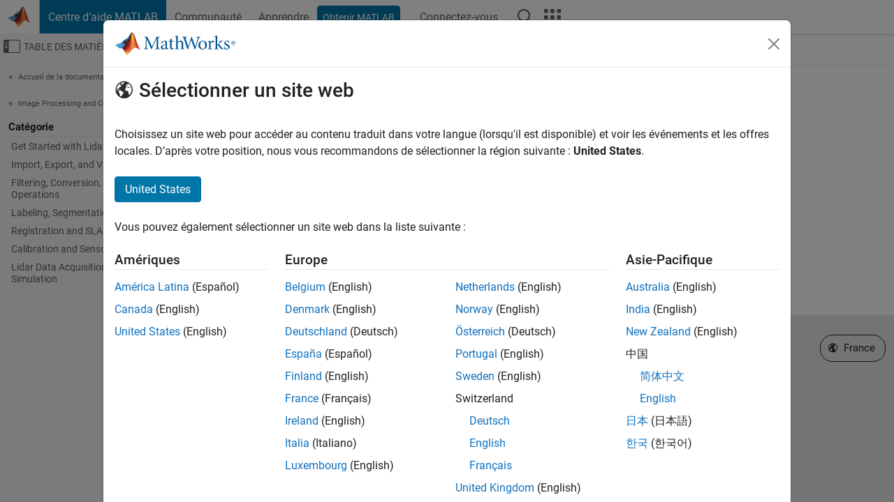

--- FILE ---
content_type: text/html
request_url: https://fr.mathworks.com/help/lidar/referencelist.html?type=block&s_tid=CRUX_topnav
body_size: 9918
content:
<!DOCTYPE html><html lang="fr"><head><script>window.mwDocMetadata = {"isLoggedIn":false,"exampleVersionSpec":["=25.2"],"isArchivedDoc":false};</script>
	<meta charset="utf-8"/>
	<meta name="viewport" content="width=device-width, initial-scale=1.0"/>
	

	<link rel="icon" href="https://fr.mathworks.com/etc.clientlibs/mathworks/clientlibs/customer-ui/templates/common/resources/images/favicon.20251211153853409.ico" type="image/x-icon"/>
	<link rel="canonical" href="https://fr.mathworks.com/help/lidar/referencelist.html"/>
	<meta http-equiv="X-UA-Compatible" content="IE=edge"/>
	
	
		<meta name="twitter:card" content="summary_large_image"/>
		<meta name="twitter:site" content="@MathWorks"/>
		
		<meta name="twitter:image" content="https://fr.mathworks.com/template-service/help/full-header-footer-offcanvas-bs5/_jcr_content/ogImageSecureUrl.adapt.1200.medium.jpg/1744384063106.jpg"/>
		<meta property="og:image:url" content="https://fr.mathworks.com/template-service/help/full-header-footer-offcanvas-bs5/_jcr_content/ogImageSecureUrl.adapt.1200.medium.jpg/1744384063106.jpg"/>
		<meta property="og:image:secure_url" content="https://fr.mathworks.com/template-service/help/full-header-footer-offcanvas-bs5/_jcr_content/ogImageSecureUrl.adapt.1200.medium.jpg/1744384063106.jpg"/>
	
	<meta property="og:url" content="https://fr.mathworks.com/help/lidar/referencelist.html"/>
	<meta property="og:description" content="Documentation, exemples, vidéos et réponses aux questions courantes qui vous aident à utiliser les produits MathWorks."/>
	<meta property="og:title" content="Reference List - MATLAB &amp; Simulink"/>
	<meta property="og:type" content="website"/>
	

	

	
    
<script src="https://fr.mathworks.com/etc.clientlibs/mathworks/clientlibs/customer-ui/components/webvitals.min.20251211153853409.js"></script>




	
	

	
	
	

	

	
	
		
    
<link rel="stylesheet" href="https://fr.mathworks.com/etc.clientlibs/mathworks/clientlibs/customer-ui/components/bootstrap5.min.20251211153853409.css" type="text/css"/>



		
    
<link rel="stylesheet" href="https://fr.mathworks.com/etc.clientlibs/mathworks/clientlibs/customer-ui/templates/common/bs5.min.20251211153853409.css" type="text/css"/>



	
	
	
    
<link rel="stylesheet" href="https://fr.mathworks.com/etc.clientlibs/mathworks/clientlibs/customer-ui/templates/offcanvasv5.min.20251211153853409.css" type="text/css"/>



	

	<link href="https://fr.mathworks.com/etc.clientlibs/mathworks/clientlibs/customer-ui/templates/common/resources/fonts/roboto/roboto-latin-italic-400.20251211153853409.woff2" rel="preload" as="font" type="font/woff2" crossorigin=""/>
	<link href="https://fr.mathworks.com/etc.clientlibs/mathworks/clientlibs/customer-ui/templates/common/resources/fonts/roboto/roboto-latin-italic-500.20251211153853409.woff2" rel="preload" as="font" type="font/woff2" crossorigin=""/>
	<link href="https://fr.mathworks.com/etc.clientlibs/mathworks/clientlibs/customer-ui/templates/common/resources/fonts/roboto/roboto-latin-italic-700.20251211153853409.woff2" rel="preload" as="font" type="font/woff2" crossorigin=""/>
	<link href="https://fr.mathworks.com/etc.clientlibs/mathworks/clientlibs/customer-ui/templates/common/resources/fonts/roboto/roboto-latin-normal-400.20251211153853409.woff2" rel="preload" as="font" type="font/woff2" crossorigin=""/>
	<link href="https://fr.mathworks.com/etc.clientlibs/mathworks/clientlibs/customer-ui/templates/common/resources/fonts/roboto/roboto-latin-normal-500.20251211153853409.woff2" rel="preload" as="font" type="font/woff2" crossorigin=""/>
	<link href="https://fr.mathworks.com/etc.clientlibs/mathworks/clientlibs/customer-ui/templates/common/resources/fonts/roboto/roboto-latin-normal-700.20251211153853409.woff2" rel="preload" as="font" type="font/woff2" crossorigin=""/>
	<link href="https://fr.mathworks.com/etc.clientlibs/mathworks/clientlibs/customer-ui/templates/common/resources/fonts/mathworks.20251211153853409.woff" rel="preload" as="font" type="font/woff" crossorigin=""/>

	
		
		<script>(function(g,b,d,f){(function(a,c,d){if(a){var e=b.createElement("style");e.id=c;e.innerHTML=d;a.appendChild(e)}})(b.getElementsByTagName("head")[0],"at-body-style",d);setTimeout(function(){var a=b.getElementsByTagName("head")[0];if(a){var c=b.getElementById("at-body-style");c&&a.removeChild(c)}},f)})(window,document,"[class*='personalization-container']:not([id^='web-application']) {opacity: 0 !important}",1E3);</script> <script src="//assets.adobedtm.com/d0cc0600946eb3957f703b9fe43c3590597a8c2c/satelliteLib-e8d23c2e444abadc572df06537e2def59c01db09.js" async=""></script>

	
	

	

	

	<title>Reference List - MATLAB &amp; Simulink
</title>
	



<script src="https://fr.mathworks.com/etc.clientlibs/mathworks/clientlibs/customer-ui/components/jquery.min.20251211153853409.js"></script><script src="https://fr.mathworks.com/etc.clientlibs/mathworks/clientlibs/customer-ui/components/jquery-migrate.min.20251211153853409.js"></script>
<meta xmlns="http://www.w3.org/1999/xhtml" http-equiv="Content-Script-Type" content="text/javascript"/>

<link xmlns="http://www.w3.org/1999/xhtml" href="/help/releases/R2025b/includes/web/css/doc_center.css" rel="stylesheet" type="text/css"/>

<script src="/help/releases/R2025b/includes/shared/equationrenderer/release/MathRenderer.js"></script>
<script src="/help/releases/R2025b/includes/shared/scripts/l10n.js"></script>
<script src="/help/releases/R2025b/includes/shared/scripts/docscripts.js"></script>
<script src="/help/releases/R2025b/includes/shared/scripts/f1help.js"></script>
<script src="/help/releases/R2025b/includes/shared/scripts/mw.imageanimation.js"></script>
<script src="/help/releases/R2025b/includes/shared/scripts/jquery.highlight.js"></script>
<script src="/help/releases/R2025b/includes/product/scripts/underscore-min.js"></script>


<script xmlns="http://www.w3.org/1999/xhtml" src="/help/releases/R2025b/includes/shared/scripts/localstorage.js"></script>

<script src="/help/releases/R2025b/includes/web/scripts/overload.js"></script>
<script src="/help/releases/R2025b/includes/shared/scripts/helpservices.js"></script>
<script src="/help/releases/R2025b/includes/product/scripts/productfilter.js"></script>
<script src="/help/releases/R2025b/includes/shared/scripts/matlab_dialog_shared.js"></script>
<link href="/help/releases/R2025b/includes/shared/highlight/styles/mwdochighlight.min.css" rel="stylesheet" type="text/css"/>
<script src="/help/releases/R2025b/includes/shared/highlight/highlight.min.js"></script>
<link href="/help/releases/R2025b/includes/web/css/doc_center_print.css" rel="stylesheet" type="text/css" media="print"/>
	<meta name="robots" content="all"/><meta name="description" content="Documentation, exemples, vidéos et réponses aux questions courantes qui vous aident à utiliser les produits MathWorks."/><style>/*BS5 - UserNav*/
	@media (min-width:992px) {
  	body.-has_usernav {      
    #localnav .navbar-nav { margin:0 0 0 -5px !important; display:inline-block; font-size:0; white-space:nowrap; }
    #localnav .navbar-nav > li { padding:0 !important; margin-bottom:0; display:inline-block; font-size:13px; line-height:1.00; float:none; }
    #localnav .navbar-nav > .nav-item + .nav-item { padding-left:1px !important; border-left:none !important; }
    #localnav .navbar-nav > li > a { padding:10px 10px 8px !important; border-radius:4px; display:inline-block; line-height:1.00; text-align:center; }

    #localnav .navbar-nav > li > a,
    #localnav .navbar-nav > li > a:visited { color:var(--mw-ws-global-link-color);  }    
    #localnav .navbar-nav > li > a:hover { background:var(--mw-ws-additive-color-transparent); color:var(--mw-color-brand03) !important; text-decoration:none !important; }
    #localnav .navbar-nav > li > a:focus { outline-offset:-2px; }

    #localnav .navbar-nav > li > a.active { background:#e6f2fa !important; color:var(--mw-ws-global-color) !important; }
    #localnav .navbar-nav > li > a.active:hover { background:#e6f2fa !important; color:var(--mw-ws-global-color) !important; }    

    #localnav .navbar-nav > li > a >.result_count { font-size:11px; }

    #localnav > li#crux_nav_documentation.active { padding:10px 10px 8px; border-radius:var(--mw-ws-global-border-radius); background:#e6f2fa; color:var(--mw-ws-global-color); line-height:1.00; text-align:center; }
    #localnav > li#crux_nav_documentation.active > a { padding:0; background:var(--mw-ws-additive-color-transparent); }
  }
}

@media (max-width:991.98px) {
  body.-has_usernav {   
    #localnav .navbar-nav { width:100% !important; }
    #localnav .navbar-nav > li { padding-left:0 !important; font-size:13px; }
    #localnav .navbar-nav > li > a.active { background:#e6f2fa; color:var(--mw-ws-global-color) !important; }
  }
}</style><style>#localnav:has(.alert) { height:calc(44px + 36px); padding-top:36px; }
			#localnav .alert { width: 100%; padding-top:2px; padding-right:5px; padding-bottom:2px; border-top:none; border-left:none; border-right:none; border-radius:0; display:flex; align-items:center; flex-direction:row; flex-wrap:nowrap; gap:7px; position:absolute; top:0; z-index:2;  }
			#localnav .alert p { margin-bottom:0; }
			#localnav .alert-dismissible .btn-close { margin-left:auto; position:relative; }</style><link rel="alternate" hreflang="x-default" href="https://www.mathworks.com/help/lidar/referencelist.html"/>
	<link rel="alternate" hreflang="de" href="https://de.mathworks.com/help/lidar/referencelist.html"/>
	<link rel="alternate" hreflang="en" href="https://www.mathworks.com/help/lidar/referencelist.html"/>
	<link rel="alternate" hreflang="es" href="https://la.mathworks.com/help/lidar/referencelist.html"/>
	<link rel="alternate" hreflang="fr" href="https://fr.mathworks.com/help/lidar/referencelist.html"/>
	<link rel="alternate" hreflang="it" href="https://it.mathworks.com/help/lidar/referencelist.html"/>
	<link rel="alternate" hreflang="ja" href="https://jp.mathworks.com/help/lidar/referencelist.html"/>
	<link rel="alternate" hreflang="ko" href="https://kr.mathworks.com/help/lidar/referencelist.html"/>
	<link rel="alternate" hreflang="zh" href="https://ww2.mathworks.cn/help/lidar/referencelist.html"/></head>



	<body id="template_offcanvas" class="site_lang_fr templateservice offcanvas_fluid
		  
		  
		  
 		  
		  -has_usernav
		  -is_full_header
		  
		  ">
		<a class="skip_link visually-hidden-focusable" href="#main">Passer au contenu</a>

		
		


	<div class="sticky-top" id="sticky_container">
		

	<header class="-has_matrix
					 -has_mwa
					 -has_store
					 -has_topnav
					 -has_subnav
					 ">
		<nav class="navbar navbar-expand-lg" aria-label="Navigation principale">
			<div class="container-fluid">
				<div class="d-lg-flex flex-row align-items-center" id="header_content_container">
					<a href="/?s_tid=user_nav_logo" class="navbar-brand d-inline-flex">
						
						<img src="https://fr.mathworks.com/etc.clientlibs/mathworks/clientlibs/customer-ui/templates/common/resources/images/mathworks-logo-membrane.20251211153853409.svg" class="mw_logo" alt="MathWorks" width="34" height="30"/>
					</a>

					<div class="sectionHead sectionhead containsResourceName resourceClass-sectionhead">


	<p class="d-inline-flex d-lg-none h1">
		<a href="/help/?s_tid=user_nav_help" class="add_cursor_pointer">Centre d’aide MATLAB</a>
		
	</p>
	




</div>


					<div class="d-flex d-lg-none" id="global_mobile_actuator_container_search">
						<button class="navbar-toggler btn collapsed" id="global_search_mobile_actuator" type="button" data-toggle="collapse" data-bs-toggle="collapse" data-target="#global_search_mobile" data-bs-target="#global_search_mobile" aria-controls="global_search_mobile" aria-expanded="false" aria-label="Toggle Search">
							<span class="icon-search"></span>
						</button>
					</div>
					<div class="navbar-collapse collapse" id="global_search_mobile">
						<div id="global_search_mobile_placeholder"></div>
						<div id="global_search_container">
							<div class="sectionHeadSearchBox sectionheadsearchbox containsResourceName resourceClass-sectionheadsearchbox">

	

	
		
    
<script src="https://fr.mathworks.com/etc.clientlibs/mathworks/clientlibs/customer-ui/components/sectionheadsearchbox/bs5.min.20251211153853409.js"></script>



		
    
<link rel="stylesheet" href="https://fr.mathworks.com/etc.clientlibs/mathworks/clientlibs/customer-ui/components/typeahead.min.20251211153853409.css" type="text/css"/>
<script src="https://fr.mathworks.com/etc.clientlibs/mathworks/clientlibs/customer-ui/components/lodash.min.20251211153853409.js"></script>
<script src="https://fr.mathworks.com/etc.clientlibs/mathworks/clientlibs/customer-ui/components/handlebars.min.20251211153853409.js"></script>
<script src="https://fr.mathworks.com/etc.clientlibs/mathworks/clientlibs/customer-ui/components/typeahead.min.20251211153853409.js"></script>



		
    



		
		<form name="search" id="site_search" class="site_search" action="/support/search.html" method="get" data-release="R2025b" data-language="fr">
			<div class="input-group">
				<label id="search-mathworks" class="visually-hidden" for="query">Effectuer une recherche</label>
				<input type="hidden" name="c[]" id="site_search_collection" value="support"/>
				<input type="search" name="q" id="query" class="form-control conjoined_search" aria-autocomplete="list" autocomplete="off" role="combobox" aria-controls="search_suggestions" aria-haspopup="listbox" aria-expanded="true" aria-activedescendant="" placeholder="Effectuer une recherche" data-site-domain="fr" data-site-language="fr" data-typeahead-proxy-url="https://services.mathworks.com/typeahead" data-typeahead-type="grouped" data-typeahead-result-count="5" data-typeahead-collection="functions,blocks" data-label-suggestions="Suggestions" data-label-see-all-results="See all results" aria-labelledby="search-mathworks" aria-owns="sectionHeadSearchDropdown"/>
				<button class="btn btn_color_blue btn-outline dropdown-toggle" type="button" data-toggle="dropdown" data-bs-toggle="dropdown" aria-expanded="false" id="site_search_selector">Centre d&#39;aide</button>
				<ul class="dropdown-menu dropdown-menu-end" id="sectionHeadSearchDropdown">
					
						<li style="display:none;"><a class="dropdown-item" href="#" data-placeholder="Effectuer une recherche" data-collection="support" data-action="https://fr.mathworks.com/support/search.html" data-parameter="q">Centre d&#39;aide</a></li>
					
					<li><a class="dropdown-item" href="#" data-placeholder="Rechercher sur MathWorks.com" data-collection="entire_site" data-action="https://fr.mathworks.com/search.html" data-parameter="q">MathWorks</a></li>
				</ul>
				<button type="submit" id="searchbutton" class="btn btn_color_blue btn-outline icon-search" aria-label="Recherche"></button>
			</div>
		</form>
	

	

</div>

						</div>
					</div>


					<div class="d-flex d-lg-none" id="global_mobile_actuator_container_navigation">
						<button class="navbar-toggler collapsed btn" id="global_navigation_mobile_actuator" type="button" data-toggle="collapse" data-bs-toggle="collapse" data-target="#global_navigation" data-bs-target="#global_navigation" aria-controls="global_navigation" aria-expanded="false" aria-label="${alwaystranslate:&#39;Toggle Main Navigation&#39;}">
							<span class="icon-menu-full"></span>
						</button>
					</div>
					<div class="collapse navbar-collapse" id="global_navigation">
						
						<div class="topNavigation topnavigation containsResourceName resourceClass-topnavigation">



	<ul class="navbar-nav flex-grow-1 align-items-lg-center mb-0">
		
		
			<li class="nav-item dropdown" id="globalnav_item_helpcenter">
				
	
	
	

	

	<a href="/help/?s_tid=user_nav_help" class="nav-link active ">

		

		
			
			Centre d’aide MATLAB</a>

		
		
	

				
			</li>
		
			<li class="nav-item dropdown" id="globalnav_item_community">
				
	
	
	

	

	<a href="/matlabcentral/?s_tid=user_nav_community" class="nav-link ">

		

		
			
			Communauté</a>

		
		
	

				
			</li>
		
			<li class="nav-item dropdown" id="globalnav_item_learning">
				
	
	
	

	

	<a href="https://matlabacademy.mathworks.com/?s_tid=user_nav_learning" class="nav-link ">

		

		
			
			Apprendre</a>

		
		
	

				
			</li>
		

		
		<li class="nav-item  -alignment_lg_end" id="globalnav_item_matlab">
			
			

			
	
	
	

	

	<a href="https://login.mathworks.com/embedded-login/landing.html?cid=getmatlab&amp;s_tid=user_nav_getml" style="display:none !important;" class="not-logged-in btn btn_color_blue d-block d-lg-inline-flex ">

		

		
			
			Obtenir MATLAB</a>

		
		
	

			
	
	
	

	

	<a href="https://login.mathworks.com/embedded-login/landing.html?cid=getmatlab&amp;s_tid=user_nav_getml" style="display:none !important;" class="logged-in btn btn_color_blue d-block d-lg-inline-flex ">

		

		
			
			MATLAB</a>

		
		
	


		</li>

		
		
			<li class="nav-item dropdown -alignment_lg_end" id="globalnav_item_mwa">
				<a href="#" class="nav-link headernav_login mwa-nav_login" id="mwanav_item_login" style="display: none;" aria-label="Se connecter">
					Connectez-vous
				</a>

				<a href="#" class="nav-link headernav_logout dropdown-toggle" id="mwanav_actuator" role="button" data-toggle="dropdown" data-bs-toggle="dropdown" aria-expanded="false" style="display: none;" title="Accédez à votre compte MathWorks">
					<span class="mwanav_avatar mwa_image_drop_down"></span>
					<span class="mobile_account_name visually_hidden_xxl visually_hidden_xl visually_hidden_lg hidden-md hidden-lg"></span>
				</a>
				<ul class="dropdown-menu dropdown-menu-lg-end" id="mwanav_dropdown_menu">
					<li id="mwanav_item_account"><a class="mwa-account dropdown-item">Mon compte</a></li>
					<li id="mwanav_item_community"><a class="mwa-community-profile dropdown-item">Mon profil</a></li>
					<li id="mwanav_item_associate"><a class="mwa-link-license dropdown-item">Mes licences</a></li>
					<li><hr class="dropdown-divider"/></li>
					<li id="mwanav_item_logout"><a class="mwa-logout dropdown-item">Se déconnecter</a></li>
				</ul>
			</li>
		

		

		

		<li class="nav-item d-block d-lg-none" id="globalnav_item_mobile_cta_support">
			
	
	
	

	

	<a href="/support/contact_us.html" id="mobile_cta_support" class="nav-link ">

		

		
			<span class="icon-phone"></span>
			Contactez le support MathWorks</a>

		
		
	

		</li>

		<li class="nav-item d-block d-lg-none" id="globalnav_item_mobile_cta_corporate">
			
	
	
	

	

	<a href="/" id="mobile_cta_corporate" class="nav-link ">

		

		
			<span class="icon-membrane"></span>
			Visit mathworks.com</a>

		
		
	

		</li>

		<li class="nav-item dropdown d-none d-lg-block -alignment_lg_end" id="globalnav_item_search">
			<a href="#" class="nav-link dropdown-toggle" role="button" data-toggle="dropdown" data-bs-toggle="dropdown" aria-expanded="false" aria-label="Recherche"><span class="icon-search"></span></a>
			<div class="dropdown-menu">
				<div class="container-lg">
					<div class="row align-items-center">
						
						
							<div class="col">
								<div id="global_search_desktop_placeholder"></div>
							</div>
						
					</div>
				</div>
			</div>
		</li>

		<li class="nav-item d-none d-lg-block -alignment_lg_end" id="globalnav_item_matrix">
			<mw-matrix lang="fr" tier="DOTCOM" env="prod" bsversion="bs5" class="nav-link" host="https://fr.mathworks.com"></mw-matrix>
		</li>
	</ul>


	


</div>

					</div>
				</div>

				
			</div>
		</nav>
	</header>



		
		
		
	</div>





		
<div id="offcanvas_container">
	

	<div class="collapse collapse-horizontal" id="offcanvas_menu" data-offcanvas-id="helpcenter-offcanvas">
		<button class="btn collapsed" id="offcanvas_actuator" type="button" data-bs-toggle="collapse" data-bs-target="#offcanvas_menu" aria-expanded="false" aria-controls="offcanvas_menu">
			<span class="icon-offcanvas-menu"><span class="visually-hidden">Activer/désactiver l&#39;affichage du menu de navigation</span></span> <span class="offcanvas_actuator_label" aria-hidden="true">Table des matières</span>
		</button>
		<div id="offcanvas_menu_content"><nav class="offcanvas_nav" role="navigation">
<div class="search_refine_v4 -presentation_browse">
<div id="facets_area">
<div class="personalization-container" id="web-application-offcanvas-container">
<ol itemscope="" itemtype="https://schema.org/BreadcrumbList" class="nav_breadcrumb list-unstyled" id="ul_left_nav_ancestors">
  <li itemscope="" itemtype="http://www.schema.org/ListItem" itemprop="itemListElement">
	  <a itemprop="item" href="/help/index.html?s_tid=CRUX_lftnav">
      <span itemprop="name">Accueil de la documentation</span>
		</a>
    <meta itemprop="position" content="1"/>
	</li>
</ol>
<ol itemscope="" itemtype="https://schema.org/BreadcrumbList" class="nav_breadcrumb list-unstyled" id="ul_left_nav_productgroups">
<li itemscope="" itemtype="http://schema.org/ListItem" itemprop="itemListElement">
	<a itemprop="item" href="/help/overview/image-processing-and-computer-vision.html?s_tid=hc_product_group_bc">
    <span itemprop="name">Image Processing and Computer Vision</span>
	</a>
  <meta itemprop="position" content="1"/>
</li></ol><div id="left_nav_categories">
			<h3>Catégorie</h3>
			<div id="nav_categories">
				<ul class="nav_toc list-unstyled"><li class="refinable"><a href="getstarted.html?s_tid=CRUX_lftnav" class="corrected_url">Get Started with Lidar Toolbox</a></li><li class="refinable"><a href="import-export-and-visualization.html?s_tid=CRUX_lftnav" class="corrected_url">Import, Export, and Visualization</a></li><li class="refinable"><a href="filtering-conversion-and-geometric-operations.html?s_tid=CRUX_lftnav" class="corrected_url">Filtering, Conversion, and Geometric Operations</a></li><li class="refinable"><a href="labeling-segmentation-and-detection.html?s_tid=CRUX_lftnav" class="corrected_url">Labeling, Segmentation, and Detection</a></li><li class="refinable"><a href="registration-and-slam.html?s_tid=CRUX_lftnav" class="corrected_url">Registration and SLAM</a></li><li class="refinable"><a href="calibration-and-sensor-fusion.html?s_tid=CRUX_lftnav" class="corrected_url">Calibration and Sensor Fusion</a></li><li class="refinable"><a href="lidar-data-acquisition-and-sensor-simulation.html?s_tid=CRUX_lftnav" class="corrected_url">Lidar Data Acquisition and Sensor Simulation</a></li></ul>
			</div>
</div></div>
</div>
</div>
</nav>
			<div class="sidebar parsys containsResourceName resourceClass-parsys"><div class="targetcontainer containsResourceName resourceClass-targetcontainer section">



<div class="personalization-container " id="web-application-offcanvas-container">
	<div><div class="targetContent parsys containsResourceName resourceClass-parsys">
</div>
</div>
</div></div>

</div>

		</div>
		
    
<script src="https://fr.mathworks.com/etc.clientlibs/mathworks/clientlibs/customer-ui/templates/offcanvasv5.min.20251211153853409.js"></script>



	</div>


	<div id="offcanvas_body_container">
		<div id="offcanvas_body">
			

	
	<div class="localnav" id="localnav">
		<div class="localnav_container">
			<div class="container-fluid">
				<div class="row">
					<div class="col-12">
						<nav class="navbar navbar-expand-lg" aria-label="Local Navigation">
							<button class="navbar-toggler" type="button" id="localnav_actuator" data-toggle="collapse" data-bs-toggle="collapse" data-target="#local_navigation" data-bs-target="#local_navigation" aria-controls="localnav" aria-expanded="false" aria-label="Menu de navigation"><span class="icon-kebab"></span></button>
							<div class="collapse navbar-collapse" id="local_navigation">
								<div class="localNavigation localnav containsResourceName resourceClass-localnav">



	
	<ul class="navbar-nav  crux_resource_list crux_browse" id="localnav_navbar">
	<li class="nav-item crux_resource" data-nav-id="crux_nav_documentation">
		<a class="nav-link " href="/help/lidar/index.html?s_tid=CRUX_topnav" data-id="">
			Documentation
	    </a>
	</li>

	<li class="nav-item crux_resource" data-nav-id="crux_nav_examples">
		<a class="nav-link " href="/help/lidar/examples.html?s_tid=CRUX_topnav" data-id="">
			Examples
	    </a>
	</li>

	<li class="nav-item crux_resource" data-nav-id="crux_nav_function">
		<a class="nav-link " href="/help/lidar/referencelist.html?type=function&amp;s_tid=CRUX_topnav" data-id="">
			Functions
	    </a>
	</li>

	<li class="nav-item crux_resource" data-nav-id="crux_nav_block">
		<a class="nav-link active" href="/help/lidar/referencelist.html?type=block&amp;s_tid=CRUX_topnav" data-id="">
			Blocks
	    </a>
	</li>

	<li class="nav-item crux_resource" data-nav-id="crux_nav_app">
		<a class="nav-link " href="/help/lidar/referencelist.html?type=app&amp;s_tid=CRUX_topnav" data-id="">
			Apps
	    </a>
	</li>

	<li class="nav-item crux_resource" data-nav-id="crux_nav_video">
		<a class="nav-link " href="/support/search.html?fq%5B%5D=asset_type_name:video&amp;fq%5B%5D=category:lidar/index&amp;page=1&amp;s_tid=CRUX_topnav" data-id="">
			Vidéos
	    </a>
	</li>

	<li class="nav-item crux_resource" data-nav-id="crux_nav_answers">
		<a class="nav-link " href="/support/search.html?fq%5B%5D=asset_type_name:answer&amp;fq%5B%5D=category:lidar/index&amp;page=1&amp;s_tid=CRUX_topnav" data-id="">
			Réponses
	    </a>
	</li>
</ul>




</div>

							</div>
						</nav>
					</div>
				</div>
			</div>
		</div>
	</div>



			<div class="introParsys parsys containsResourceName resourceClass-parsys">
</div>

			<div class="content_container" id="content_container">
				<div class="container-fluid">
					<div class="row">
						<div class="col" id="offcanvas_fixed_menu_container"> </div>
						<div class="col" id="offcanvas_content_container">
							
							<div id="offcanvas_focus_actuator" tabindex="0" class="d-block d-md-none"><span class="visually-hidden">Contenu principal</span></div>
							

<main id="main" tabindex="-1">
	
	<section><div class="mainParsys parsys containsResourceName resourceClass-parsys"><div class="cssjs containsResourceName section resourceClass-cssjs">






<style>
@media (max-width:991.98px) {

    #localnav .nav-item:not(:first-child) .nav-link { padding-left:24px !important; }
    #localnav .dropdown-menu .dropdown-item { padding-left:calc(var(--bs-dropdown-item-padding-x) * 3); }

}
</style>
</div>
<div class="cssjs containsResourceName section resourceClass-cssjs">





	
    
<link rel="stylesheet" href="https://fr.mathworks.com/etc.clientlibs/mathworks/clientlibs/customer-ui/components/embeddedchat/bs5.min.20251211153853409.css" type="text/css"/>
<script src="https://fr.mathworks.com/etc.clientlibs/mathworks/clientlibs/customer-ui/templates/akamai.min.20251211153853409.js"></script>
<script src="https://fr.mathworks.com/etc.clientlibs/mathworks/clientlibs/customer-ui/components/embeddedchat/bs5.min.20251211153853409.js"></script>



	
	



</div>
<div class="cssjs containsResourceName section resourceClass-cssjs">






<style>
@media (max-width: 991.98px) {
    #localnav_actuator { width:auto !important; padding-left:10px !important; display: flex !important; align-items:center !important; flex-direction: row-reverse !important; justify-content:center !important; }
    #localnav_actuator:after { padding-right:5px; content:"Ressources"; font-size:14px; white-space:nowrap; }
    #localnav_actuator .icon-kebab { position:relative; top:-1px; }
    #localnav_actuator .icon-kebab:before { content: "\e60f" !important; font-size:16px; }
}
</style>
</div>
<div class="cssjs containsResourceName section resourceClass-cssjs">





	
	
    
<link rel="stylesheet" href="https://fr.mathworks.com/etc.clientlibs/mathworks/clientlibs/customer-ui/templates/mathworks-aem.min.20251211153853409.css" type="text/css"/>
<link rel="stylesheet" href="https://fr.mathworks.com/etc.clientlibs/mathworks/clientlibs/customer-ui/components/searchrefine.min.20251211153853409.css" type="text/css"/>
<link rel="stylesheet" href="https://fr.mathworks.com/etc.clientlibs/mathworks/clientlibs/customer-ui/components/panel.min.20251211153853409.css" type="text/css"/>
<link rel="stylesheet" href="https://fr.mathworks.com/etc.clientlibs/mathworks/clientlibs/customer-ui/components/card.min.20251211153853409.css" type="text/css"/>
<link rel="stylesheet" href="https://fr.mathworks.com/etc.clientlibs/mathworks/clientlibs/customer-ui/templates/search.min.20251211153853409.css" type="text/css"/>



	



</div>
<div class="cssjs containsResourceName section resourceClass-cssjs">





	
	
    
<link rel="stylesheet" href="https://fr.mathworks.com/etc.clientlibs/mathworks/clientlibs/customer-ui/components/form.min.20251211153853409.css" type="text/css"/>



	



</div>
<div class="cssjs containsResourceName section resourceClass-cssjs">





	
    
<link rel="stylesheet" href="https://fr.mathworks.com/etc.clientlibs/mathworks/clientlibs/customer-ui/components/nuggets.min.20251211153853409.css" type="text/css"/>
<script src="https://fr.mathworks.com/etc.clientlibs/mathworks/clientlibs/customer-ui/components/nuggets.min.20251211153853409.js"></script>



	
	



</div>
<div class="cssjs containsResourceName section resourceClass-cssjs">





	
    



	
	



</div>
<div class="cssjs containsResourceName section resourceClass-cssjs">





	
    
<link rel="stylesheet" href="https://fr.mathworks.com/etc.clientlibs/mathworks/clientlibs/customer-ui/components/accordion.min.20251211153853409.css" type="text/css"/>
<link rel="stylesheet" href="https://fr.mathworks.com/etc.clientlibs/mathworks/clientlibs/customer-ui/components/alert.min.20251211153853409.css" type="text/css"/>
<link rel="stylesheet" href="https://fr.mathworks.com/etc.clientlibs/mathworks/clientlibs/customer-ui/components/band.min.20251211153853409.css" type="text/css"/>
<link rel="stylesheet" href="https://fr.mathworks.com/etc.clientlibs/mathworks/clientlibs/customer-ui/components/blockquote.min.20251211153853409.css" type="text/css"/>
<link rel="stylesheet" href="https://fr.mathworks.com/etc.clientlibs/mathworks/clientlibs/customer-ui/components/image.min.20251211153853409.css" type="text/css"/>
<link rel="stylesheet" href="https://fr.mathworks.com/etc.clientlibs/mathworks/clientlibs/customer-ui/components/inpagenav.min.20251211153853409.css" type="text/css"/>
<link rel="stylesheet" href="https://fr.mathworks.com/etc.clientlibs/mathworks/clientlibs/customer-ui/components/table.min.20251211153853409.css" type="text/css"/>
<script src="https://fr.mathworks.com/etc.clientlibs/mathworks/clientlibs/customer-ui/components/accordion.min.20251211153853409.js"></script>
<script src="https://fr.mathworks.com/etc.clientlibs/mathworks/clientlibs/customer-ui/components/panel.min.20251211153853409.js"></script>



	
	



</div>
<div class="targetcontainer containsResourceName resourceClass-targetcontainer section">



<div class="personalization-container " id="web-application-body-container">
<section xmlns="http://www.w3.org/1999/xhtml" id="doc_center_content" itemprop="content_g2236985" lang="en" data-language="en" data-bs-spy="scroll" data-bs-target="#nav_scrollspy"><div id="pgtype-category" class="referencelist">
<h1 class="r2025b" itemprop="content title" id="listpage_h1"> </h1><div class="doc_topic_desc" itemprop="content purpose"></div>
<div class="row"><div class="col-12 col-sm-5 col-lg-4"><form><div class="mb-3"></div></form></div><div class="col-12 col-sm-6 offset-sm-1 col-lg-5 offset-lg-3"><div class="justify-content-between add_margin_20" id="listtypebutton"></div></div></div><div id="reflist_content"></div></div></section><div class="clearfix"></div>

<div align="center" class="feedbackblock" id="mw_docsurvey"><script src="/help/includes/shared/docsurvey/docfeedback.js"></script>

<script>loadSurveyHidden();</script>

<link rel="stylesheet" href="/help/includes/shared/docsurvey/release/index-css.css" type="text/css"/>

<script src="/help/includes/shared/docsurvey/release/bundle.index.js"></script>

<script>initDocSurvey();</script></div>

<div class="modal fade" id="matlab-command-dialog" tabindex="-1" role="dialog" aria-labelledby="matlabCommandDialogLabel" aria-hidden="true">
  <div class="modal-dialog modal-lg">
    <div class="modal-content">
      <div class="modal-header">
        <h2 class="modal-title">MATLAB Command</h2>
        <button type="button" class="btn-close" data-bs-dismiss="modal" aria-label="Close"></button>
      </div>
      <div class="modal-body" id="dialog-body">
        <p>You clicked a link that corresponds to this MATLAB command: </p>
        <pre id="dialog-matlab-command"></pre>
        <p>Run the command by entering it in the MATLAB Command Window.
        Web browsers do not support MATLAB commands.</p>
      </div>
      <div class="modal-footer">
        <button type="button" class="btn btn_color_blue" data-bs-dismiss="modal">Close</button>
      </div>
    </div>
  </div>
</div>
	<div><div class="targetContent parsys containsResourceName resourceClass-parsys"><div class="cqColumns containsResourceName section resourceClass-columns"><div class="row  ">

	
		<div class=" col-12 "><div class="2420e633-83fe-4c2d-9b62-4248985f27d2 parsys containsResourceName resourceClass-parsys">
</div>
</div>
	
</div>
</div>

</div>
</div>
</div></div>

</div>
</section>
	
	
	
		

<div><div class="modalParsys parsys containsResourceName resourceClass-parsys">
</div>
</div>

		


	<div id="location_content" style="display:none;"></div>

	<div class="modal fade" id="country-unselected" tabindex="-1" aria-labelledby="domain_selector_label" style="padding-left: 0px; display:none;" aria-modal="true" role="dialog">
		<div class="modal-dialog modal-xl">
			<div class="modal-content">
				<div class="modal-header">
					<img src="https://fr.mathworks.com/etc.clientlibs/mathworks/clientlibs/customer-ui/templates/common/resources/images/mathworks-logo.20251211153853409.svg" class="mw_logo theme_light" alt="MathWorks" width="173" height="35"/>
					<img src="https://fr.mathworks.com/etc.clientlibs/mathworks/clientlibs/customer-ui/templates/common/resources/images/mathworks-logo-rev.20251211153853409.svg" class="mw_logo theme_dark" alt="MathWorks" width="173" height="35" style="display:none;"/>
					<button type="button" class="btn-close" data-bs-dismiss="modal" aria-label="Fermer"></button>
				</div>
				<div class="modal-body">

					<p class="h1 icon-globe" id="domain_selector_label">Sélectionner un site web</p>
					<p>Choisissez un site web pour accéder au contenu traduit dans votre langue (lorsqu&#39;il est disponible) et voir les événements et les offres locales. D’après votre position, nous vous recommandons de sélectionner la région suivante : <strong class="recommended-country"></strong>.</p>
					<div class="default-recommendation">
						<p><a href="#" id="recommended_domain_button" class="btn btn_color_blue" data-lang="en"><span class="recommended-country"></span></a></p>
					</div>

					<div class="ch-recommendation" style="display:none;">
						<ul class="list-inline">
							<li class="list-inline-item add_margin_5 d-block d-md-inline-block"><a href="//ch.mathworks.com" class="recommendation-button btn btn-outline btn_color_blue" data-subdomain="ch" data-lang="en" data-recommended-text="Switzerland" data-default-lang="true" data-do-not-rewrite="true"><strong class="recommended-country"></strong> (English)</a></li>
							<li class="list-inline-item add_margin_5 d-block d-md-inline-block"><a href="//ch.mathworks.com" class="recommendation-button btn btn-outline btn_color_blue" data-subdomain="ch" data-lang="de" data-recommended-text="Schweiz" data-do-not-rewrite="true"><strong class="recommended-country"></strong> (Deutsch)</a></li>
							<li class="list-inline-item add_margin_5 d-block d-md-inline-block"><a href="//ch.mathworks.com" class="recommendation-button btn btn-outline btn_color_blue" data-subdomain="ch" data-lang="fr" data-recommended-text="Suisse" data-do-not-rewrite="true"><strong class="recommended-country"></strong> (Français)</a></li>
						</ul>
					</div>
					<div class="zh-recommendation" style="display:none;">
						<ul class="list-inline">
							<li class="list-inline-item"><a href="//ww2.mathworks.cn" class="recommendation-button btn btn-outline btn_color_blue" data-subdomain="ww2" data-lang="zh" data-recommended-text="中国" data-default-lang="true" data-do-not-rewrite="true"><strong class="recommended-country"></strong>（简体中文）</a></li>
							<li class="list-inline-item"><a href="//ww2.mathworks.cn" class="recommendation-button btn btn-outline btn_color_blue" data-subdomain="ww2" data-lang="en" data-recommended-text="China" data-do-not-rewrite="true"><strong class="recommended-country"></strong> (English)</a></li>
						</ul>
					</div>

					<p>Vous pouvez également sélectionner un site web dans la liste suivante :</p>
					<div class="alert alert-warning" role="alert" id="china_performance_alert" style="display:none;"> <span class="alert_icon icon-alert-warning"></span>
						<p class="alert_heading"><strong>Comment optimiser les performances du site</strong></p>
						<p>Pour optimiser les performances du site, sélectionnez la région Chine (en chinois ou en anglais). Les sites de MathWorks pour les autres pays ne sont pas optimisés pour les visites provenant de votre région.</p>
					</div>
					<div class="row add_margin_30">
						<div class="col-12 col-sm-4 col-lg-3">
							<p class="h3 add_bottom_rule">Amériques</p>
							<ul class="list-unstyled">
								<li><a href="//la.mathworks.com" class="domain_selector_link" data-country-code="LA" data-subdomain="la" data-lang="es" data-default-lang="true" data-selected-text="América Latina" data-recommended-text="América Latina" data-do-not-rewrite="true">América Latina</a> (Español)</li>
								<li><a href="//www.mathworks.com" class="domain_selector_link" data-country-code="CA" data-subdomain="www" data-lang="en" data-do-not-rewrite="true">Canada</a> (English)</li>
								<li><a href="//www.mathworks.com" class="domain_selector_link" data-country-code="US" data-subdomain="www" data-lang="en" data-default-lang="true" data-selected-text="United States" data-recommended-text="United States" data-do-not-rewrite="true">United States</a> (English)</li>
							</ul>
						</div>
						<div class="col-12 col-sm-4 col-lg-6">
							<p class="h3 add_bottom_rule">Europe</p>
							<div class="row">
								<div class="col-6 col-sm-12 col-lg-6">
									<ul class="list-unstyled">
										<li><a href="//nl.mathworks.com" class="domain_selector_link" data-country-code="BE" data-subdomain="nl" data-lang="en" data-do-not-rewrite="true">Belgium</a> (English)</li>
										<li><a href="//se.mathworks.com" class="domain_selector_link" data-country-code="DK" data-subdomain="se" data-lang="en" data-do-not-rewrite="true">Denmark</a> (English)</li>
										<li><a href="//de.mathworks.com" class="domain_selector_link" data-country-code="DE" data-subdomain="de" data-lang="de" data-default-lang="true" data-selected-text="Deutschland" data-recommended-text="Deutschland" data-do-not-rewrite="true">Deutschland</a> (Deutsch)</li>
										<li><a href="//es.mathworks.com" class="domain_selector_link" data-country-code="ES" data-subdomain="es" data-lang="es" data-default-lang="true" data-selected-text="España" data-recommended-text="España" data-do-not-rewrite="true">España</a> (Español)</li>
										<li><a href="//se.mathworks.com" class="domain_selector_link" data-country-code="FI" data-subdomain="se" data-lang="en" data-do-not-rewrite="true">Finland</a> (English)</li>
										<li><a href="//fr.mathworks.com" class="domain_selector_link" data-country-code="FR" data-subdomain="fr" data-lang="fr" data-default-lang="true" data-selected-text="France" data-recommended-text="France" data-do-not-rewrite="true">France</a> (Français)</li>
										<li><a href="//uk.mathworks.com" class="domain_selector_link" data-country-code="IE" data-subdomain="uk" data-lang="en" data-do-not-rewrite="true">Ireland</a> (English)</li>
										<li><a href="//it.mathworks.com" class="domain_selector_link" data-country-code="IT" data-subdomain="it" data-lang="it" data-default-lang="true" data-selected-text="Italia" data-recommended-text="Italia" data-do-not-rewrite="true">Italia</a> (Italiano)</li>
										<li><a href="//nl.mathworks.com" class="domain_selector_link" data-country-code="LU" data-subdomain="nl" data-lang="en" data-do-not-rewrite="true">Luxembourg</a> (English)</li>
									</ul>
								</div>
								<div class="col-6 col-sm-12 col-lg-6">
									<ul class="list-unstyled">
										<li><a href="//nl.mathworks.com" class="domain_selector_link" data-country-code="NL" data-subdomain="nl" data-lang="en" data-default-lang="true" data-selected-text="Benelux" data-recommended-text="Netherlands" data-do-not-rewrite="true">Netherlands</a> (English)</li>
										<li><a href="//se.mathworks.com" class="domain_selector_link" data-country-code="NO" data-subdomain="se" data-lang="en" data-do-not-rewrite="true">Norway</a> (English)</li>
										<li><a href="//de.mathworks.com" class="domain_selector_link" data-country-code="AT" data-subdomain="de" data-lang="de" data-do-not-rewrite="true">Österreich</a> (Deutsch)</li>
										<li><a href="//www.mathworks.com" class="domain_selector_link" data-country-code="PT" data-subdomain="www" data-lang="en" data-do-not-rewrite="true">Portugal</a> (English)</li>
										<li><a href="//se.mathworks.com" class="domain_selector_link" data-country-code="SE" data-subdomain="se" data-lang="en" data-default-lang="true" data-selected-text="Nordic" data-recommended-text="Sweden" data-do-not-rewrite="true">Sweden</a> (English)</li>
										<li>Switzerland
											<ul class="list-unstyled add_indent_20">
												<li><a href="//ch.mathworks.com" class="domain_selector_link" data-country-code="CH" data-subdomain="ch" data-lang="de" data-selected-text="Schweiz" data-recommended-text="Schweiz" data-do-not-rewrite="true">Deutsch</a></li>
												<li><a href="//ch.mathworks.com" id="swiss_english" class="domain_selector_link" data-country-code="CH" data-subdomain="ch" data-lang="en" data-default-lang="true" data-selected-text="Switzerland" data-recommended-text="Switzerland" data-do-not-rewrite="true">English</a></li>
												<li><a href="//ch.mathworks.com" class="domain_selector_link" data-country-code="CH" data-subdomain="ch" data-lang="fr" data-selected-text="Suisse" data-recommended-text="Suisse" data-do-not-rewrite="true">Français</a></li>
											</ul>
										</li>
										<li><a href="//uk.mathworks.com" class="domain_selector_link" data-country-code="GB" data-subdomain="uk" data-lang="en" data-default-lang="true" data-selected-text="United Kingdom" data-recommended-text="United Kingdom" data-do-not-rewrite="true">United Kingdom</a> (English)</li>
									</ul>
								</div>
							</div>
						</div>
						<div class="col-12 col-sm-4 col-lg-3">
							<p class="h3 add_bottom_rule">Asie-Pacifique</p>
							<ul class="list-unstyled">
								<li><a href="//au.mathworks.com" class="domain_selector_link" data-country-code="AU" data-subdomain="au" data-lang="en" data-default-lang="true" data-selected-text="Australia" data-recommended-text="Australia" data-do-not-rewrite="true">Australia</a> (English)</li>
								<li><a href="//in.mathworks.com" class="domain_selector_link" data-country-code="IN" data-subdomain="in" data-lang="en" data-default-lang="true" data-selected-text="India" data-recommended-text="India" data-do-not-rewrite="true">India</a> (English)</li>
								<li><a href="//au.mathworks.com" class="domain_selector_link" data-country-code="NZ" data-subdomain="au" data-lang="en" data-do-not-rewrite="true">New Zealand</a> (English)</li>
								<li>中国
									<ul class="list-unstyled add_indent_20">
										<li><a href="//ww2.mathworks.cn" class="domain_selector_link" data-country-code="CN" data-subdomain="ww2" data-lang="zh" data-default-lang="true" data-selected-text="中国" data-recommended-text="中国" data-do-not-rewrite="true">简体中文</a></li>
										<li><a href="//ww2.mathworks.cn" class="domain_selector_link" data-country-code="CN" data-subdomain="ww2" data-lang="en" data-default-lang="true" data-selected-text="China" data-recommended-text="China" data-do-not-rewrite="true">English</a></li>
									</ul>
								</li>
								<li><a href="//jp.mathworks.com" class="domain_selector_link" data-country-code="JP" data-subdomain="jp" data-lang="ja" data-default-lang="true" data-selected-text="日本" data-recommended-text="日本" data-do-not-rewrite="true">日本</a> (日本語)</li>
								<li><a href="//kr.mathworks.com" class="domain_selector_link" data-country-code="KR" data-subdomain="kr" data-lang="ko" data-default-lang="true" data-selected-text="한국" data-recommended-text="한국" data-do-not-rewrite="true">한국</a> (한국어)</li>
							</ul>
						</div>
					</div>
					<p class="text-center"><a href="#" class="worldwide_link" data-do-not-rewrite="true">Contactez votre bureau local</a></p>
				</div>
			</div>
		</div>
	</div>

	
    








    
<script src="https://fr.mathworks.com/etc.clientlibs/mathworks/clientlibs/customer-ui/components/domainselector.min.20251211153853409.js"></script>



	
</main>

						</div>
					</div>
				</div>
			</div>
			

<footer id="footer">
	
		<div class="primary_footer" id="primary_footer">
			<div class="container-fluid">
				<div class="row align-items-start">
					<div class="col-12 col-md-9">
						<nav>
							
							<div class="footerNavigation footernavigation containsResourceName resourceClass-footernavigation">



	<ul class="list-inline " id="footernav" data-privacy="Vos choix en matière de confidentialité">
		<li class="list-inline-item" id="footernav_footernav_patents">
			
	
	
	

	

	<a href="/company/trust-center.html?s_tid=gf_tc" class=" ">

		

		
			
			Trust Center</a>

		
		
	

		</li>
	
		<li class="list-inline-item" id="footernav_footernav_trademarks">
			
	
	
	

	

	<a href="/company/trust-center/trademarks.html?s_tid=gf_trd" class=" ">

		

		
			
			Marques déposées</a>

		
		
	

		</li>
	
		<li class="list-inline-item" id="footernav_footernav_privacy">
			
	
	
	

	

	<a href="/company/trust-center/privacy-policy.html?s_tid=gf_priv" class=" ">

		

		
			
			Politique de confidentialité</a>

		
		
	

		</li>
	
		<li class="list-inline-item" id="footernav_footernav_piracy">
			
	
	
	

	

	<a href="/company/trust-center/piracy.html?s_tid=gf_pir" class=" ">

		

		
			
			Lutte anti-piratage</a>

		
		
	

		</li>
	
		<li class="list-inline-item" id="footernav_footernav_status">
			
	
	
	

	

	<a href="https://status.mathworks.com/?s_tid=gf_application" class=" ">

		

		
			
			Statut des applications</a>

		
		
	

		</li>
	
		<li class="list-inline-item" id="footernav_footernav_contactus">
			
	
	
	

	

	<a href="/company/aboutus/contact_us.html?s_tid=gf_contact" class=" ">

		

		
			
			Contacts locaux</a>

		
		
	

		</li>
	</ul>




    
<script src="https://fr.mathworks.com/etc.clientlibs/mathworks/clientlibs/customer-ui/components/footernavigation.min.20251211153853409.js"></script>



</div>

						</nav>
						<p class="copyright">© 1994-2026 The MathWorks, Inc.</p>
					</div>
					<div class="col-12 col-md-3">
						<div id="countrynav" class="d-flex justify-content-end">
							<button class="btn btn-outline btn_countrynav companion_btn add_margin_20" id="domainButton" data-toggle="modal" data-bs-toggle="modal" data-target="#country-unselected" data-bs-target="#country-unselected">
								<span class="visually-hidden sr-only">Sélectionner un site web</span>
								<span class="icon-globe"></span>
								<span id="countrySelectorButtonText">United States</span>
							</button>
						</div>
					</div>
					
				</div>
			</div>
		</div>
	
	
</footer>


		</div>
	</div>
</div>

		
		
		

		
			
    
<link rel="stylesheet" href="https://fr.mathworks.com/etc.clientlibs/mathworks/clientlibs/customer-ui/components/button.min.20251211153853409.css" type="text/css"/>
<link rel="stylesheet" href="https://fr.mathworks.com/etc.clientlibs/mathworks/clientlibs/customer-ui/components/downsize.min.20251211153853409.css" type="text/css"/>
<link rel="stylesheet" href="https://fr.mathworks.com/etc.clientlibs/mathworks/clientlibs/customer-ui/components/upsize.min.20251211153853409.css" type="text/css"/>
<link rel="stylesheet" href="https://fr.mathworks.com/etc.clientlibs/mathworks/clientlibs/customer-ui/components/tags.min.20251211153853409.css" type="text/css"/>
<link rel="stylesheet" href="https://fr.mathworks.com/etc.clientlibs/mathworks/clientlibs/customer-ui/templates/common/bs5-footer.min.20251211153853409.css" type="text/css"/>
<script src="https://fr.mathworks.com/etc.clientlibs/mathworks/clientlibs/customer-ui/components/substitutepricing.min.20251211153853409.js"></script>




			
    
<script src="https://fr.mathworks.com/etc.clientlibs/mathworks/clientlibs/customer-ui/components/domainredirect.min.20251211153853409.js"></script>




			
    




			
    
<script src="https://fr.mathworks.com/etc.clientlibs/mathworks/clientlibs/customer-ui/components/bootstrap5.min.20251211153853409.js"></script>



			
    
<script src="https://fr.mathworks.com/etc.clientlibs/mathworks/clientlibs/customer-ui/components/signinanalytics.min.20251211153853409.js"></script>
<script src="https://fr.mathworks.com/etc.clientlibs/mathworks/clientlibs/customer-ui/components/spotlight.min.20251211153853409.js"></script>
<script src="https://fr.mathworks.com/etc.clientlibs/mathworks/clientlibs/customer-ui/templates/common/bs5.min.20251211153853409.js"></script>



			
			
				
    
<script src="https://fr.mathworks.com/etc.clientlibs/mathworks/clientlibs/customer-ui/components/corporatenav.min.20251211153853409.js"></script>



				<div class="modal-backdrop fade show" id="corporate_nav_modal"></div>
			
			

			
			<a href="#" id="go-top" class="btn btn_color_mediumgray" tabindex="0" aria-hidden="true" aria-label="Retour en haut"><span class="icon-arrow-open-up icon_24"></span></a>
			<div id="web-application-footer-assets"></div>

			
    
<link rel="stylesheet" href="https://fr.mathworks.com/etc.clientlibs/mathworks/clientlibs/customer-ui/components/matrixmenu.min.20251211153853409.css" type="text/css"/>
<script src="https://fr.mathworks.com/etc.clientlibs/mathworks/clientlibs/customer-ui/components/matrixmenu.min.20251211153853409.js"></script>




			

		

	




<script src="/help/releases/R2025b/includes/shared/scripts/saxonjs/SaxonJS2.rt.js"></script>
<script src="/help/releases/R2025b/includes/shared/scripts/topnav.js"></script>
<script src="/help/releases/R2025b/includes/shared/scripts/product_group.js"></script>
<script>
        window.history.replaceState(window.location.href, null, ""); // Initialize
        document.addEventListener('DOMContentLoaded', function() {
        mystylesheetLocation = "/help/releases/R2025b/includes/shared/scripts/product_group-sef.json";
        mysourceLocation = "/help/releases/R2025b/docset.xml";
        product_help_location = "lidar";
        pagetype = "module";
        doccentertype = "web";
        langcode = "";
        getProductFilteredList(mystylesheetLocation, mysourceLocation, product_help_location, pagetype, doccentertype, langcode);
        });
      </script>
<script src="/help/releases/R2025b/includes/shared/scripts/referencelist.js"></script>
<script>
              function init() {
              getReferenceList('lidar');
              }
              window.history.replaceState(window.location.href, null, ""); // Initialize
              document.addEventListener('DOMContentLoaded', function() {          
              mystylesheetLocation = "/help/releases/R2025b/includes/shared/scripts/reflist-sef.json";
              mysourceLocation = "/help/releases/R2025b/docset.xml";
              product_help_location = "lidar";
              top_nav_li = ["crux_nav_example","crux_nav_mobile_example","crux_nav_function","crux_nav_mobile_function","crux_nav_block","crux_nav_mobile_block","crux_nav_app","crux_nav_mobile_app"];
              doccentertype = "web";
              langcode = "";
              getProductFilteredReferenceList(mystylesheetLocation, mysourceLocation, product_help_location, top_nav_li, doccentertype, langcode);
              });
</script><script src="/help/includes/web/scripts/livecontrolpopoverhandler.js?202409"></script><script src="/help/includes/web/scripts/livetaskpopoverhandler.js?202409"></script><script src="https://matlab.mathworks.com/open/openwith.js?202403"></script><style>.examples_short_list a.btn {display: none;}</style></body></html>

--- FILE ---
content_type: application/x-javascript;charset=utf-8
request_url: https://smetrics.mathworks.com/id?d_visid_ver=5.2.0&d_fieldgroup=A&mcorgid=B1441C8B533095C00A490D4D%40AdobeOrg&mid=07285234232540113603216602281119467703&ts=1768623296620
body_size: -34
content:
{"mid":"07285234232540113603216602281119467703"}